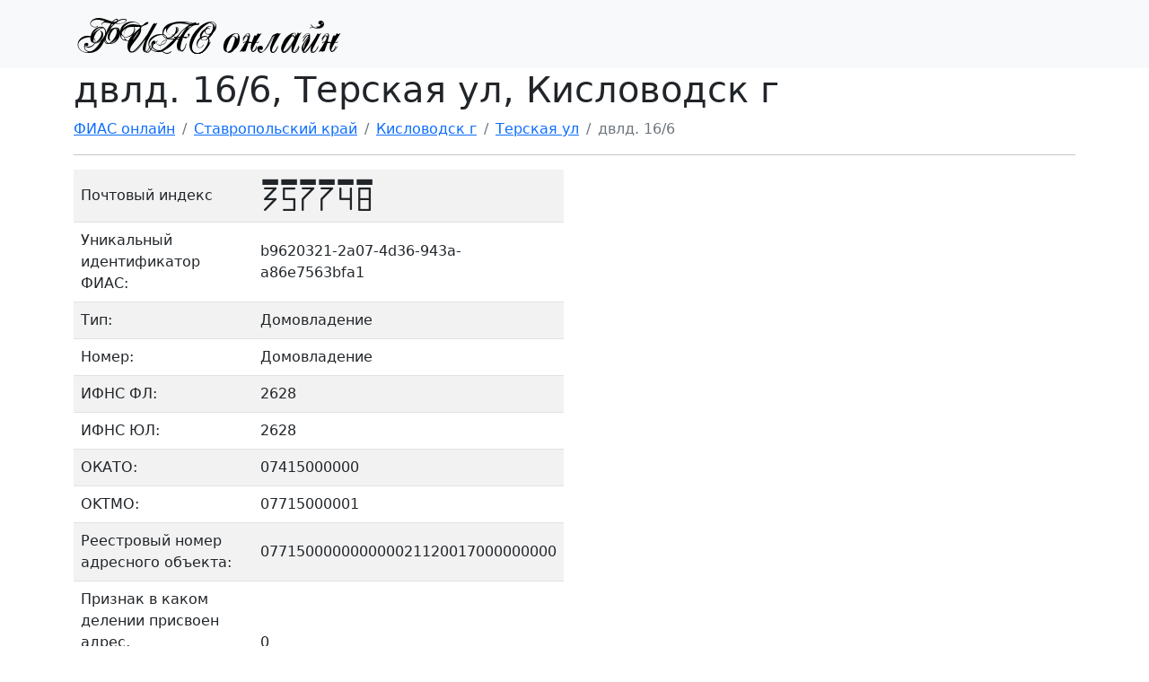

--- FILE ---
content_type: text/html;charset=UTF-8
request_url: https://xn--80ap2aj.xn--80asehdb/b9620321-2a07-4d36-943a-a86e7563bfa1/
body_size: 2832
content:
<!DOCTYPE html>
<html lang="ru">
<head>
  <meta name="viewport" content="width=device-width, initial-scale=1.0">
  <meta name="theme-color" content="#e9ecef">
  <meta http-equiv="Content-Type" content="text/html; charset=utf-8"/>
  <title>двлд. 16/6, Терская ул, Кисловодск г</title>
  <meta name="keywords" content="">
  <meta name="description" content="Почтовый индекс, кадастровый номер, карта дома по адресу: Ставропольский край, Кисловодск г, Терская ул, двлд. 16/6">
  <link rel="icon" type="image/png" href="/favicon.png">
  <link rel="stylesheet" href="/css/bootstrap.min.css">
  <link rel="stylesheet" href="/css/style.css">
  <script src="/js/jquery-3.3.1.min.js"></script>
  <script src="/js/search.js"></script>


  <link rel="preload" as="script" href="https://mc.yandex.ru/metrika/tag.js">
  <link rel="preload" as="script" href="https://www.googletagmanager.com/gtag/js?id=UA-73777109-3">
  <link rel="preload" as="script" href="https://st.top100.ru/top100/top100.js">
  <link rel="preload" as="script" href="https://top-fwz1.mail.ru/js/code.js">

</head>
<body>
<nav class="navbar navbar-light navbar-expand-md bg-light">
  <div class="container">
    <a class="navbar-brand" title="ФИАС онлайн" href="/"><img src="/icon.png" width="300" height="50" alt="ФИАС онлайн"></a>
  </div>
</nav>
<div class="container">
  <div class="row">
  </div>
  <div class="page-header">
  <h1>двлд. 16/6, Терская ул, Кисловодск г</h1>
</div><nav aria-label="breadcrumb">
    <ol class="breadcrumb">
      <li class="breadcrumb-item">
        <a href="/">ФИАС онлайн</a>
      </li>
      <li class="breadcrumb-item">
          <a href="/327a060b-878c-4fb4-8dc4-d5595871a3d8/">Ставропольский край</a>
        </li>
      <li class="breadcrumb-item">
          <a href="/82551e9e-14a4-4414-ad60-6cc944763ff3/">Кисловодск г</a>
        </li>
      <li class="breadcrumb-item">
          <a href="/96d7caf4-8da0-47a3-8e3f-0edaf43e9fea/">Терская ул</a>
        </li>
      <li class="breadcrumb-item active">двлд. 16/6</li>
    </ol>
  </nav>
  <hr/>
  <div class="row">
    <div class="col-md-6 col-sm-12">
      <table class="table table-hover table-striped align-middle">
        <tr>
          <td>Почтовый индекс</td>
          <td class="post-index fs-3">357748</td>
        </tr>
        <tr>
    <td> Уникальный идентификатор ФИАС:</td>
    <td>
      b9620321-2a07-4d36-943a-a86e7563bfa1</td>
  </tr>
<tr>
    <td> Тип:</td>
    <td>
      Домовладение</td>
  </tr>
<tr>
    <td> Номер:</td>
    <td>
      Домовладение</td>
  </tr>
<tr>
    <td> ИФНС ФЛ:</td>
    <td>
      2628</td>
  </tr>
<tr>
    <td> ИФНС ЮЛ:</td>
    <td>
      2628</td>
  </tr>
<tr>
    <td> ОКАТО:</td>
    <td>
      07415000000</td>
  </tr>
<tr>
    <td> OKTMO:</td>
    <td>
      07715000001</td>
  </tr>
<tr>
    <td> Реестровый номер адресного объекта:</td>
    <td>
      077150000000000021120017000000000</td>
  </tr>
<tr>
    <td> Признак в каком делении присвоен адрес, муниципальном/административном:</td>
    <td>
      0</td>
  </tr>
<tr>
    <td> Порядковый номер обьекта в рамках родителя:</td>
    <td>
      17</td>
  </tr>
</table>
    </div>
  </div>

  <div class="row">
    <div class="col-md-12 col-sm-12">
      <div style="font-size: larger; margin: 10px 0 20px 0; text-align: center">
    <button
        onclick="var item = document.getElementById('mapHolder'); item.style.height='400px';draw_map(item);this.parentElement.parentElement.removeChild(this.parentElement);"
        class="btn">
      <i class="fas fa-globe"></i>
      Показать на карте
    </button>
  </div>
<div id="mapHolder" class="yandex-map"
     data-name="двлд. 16/6"
     data-address="Ставропольский край, Кисловодск г, Терская ул, двлд. 16/6"
     data-auto-init="false"
     data-zoom="16"
     style="height: 0">
</div>
</div>
  </div>

  <hr/>
</div>
<footer class="footer">
  <div class="container">
    <p class="text-muted">
      2022. ФИАС онлайн.
    </p>

    <div class="row">
      <div class="col-md-12">
        <a href="https://metrika.yandex.ru/stat/?id=45571614&amp;from=informer" target="_blank" rel="nofollow">
          <img src="https://informer.yandex.ru/informer/45571614/3_1_FFFFFFFF_EFEFEFFF_0_pageviews"
               style="width:88px; height:31px; border:0;" alt="Яндекс.Метрика"
               title="Яндекс.Метрика: данные за сегодня (просмотры, визиты и уникальные посетители)"
               class="ym-advanced-informer" data-cid="45571614" data-lang="ru"/>
        </a>
        <a href="https://top.mail.ru/jump?from=2921270">
          <img src="https://top-fwz1.mail.ru/counter?id=2921270;t=479;l=1" style="border:0;" height="31" width="88"
               alt="Top.Mail.Ru"/>
        </a>
        <span id="top100_widget"></span>
      </div>
    </div>
  </div>
</footer>


<!-- Yandex.Metrika counter -->
<script type="text/javascript">
  window["ym"] = window["ym"] || function () {
    (window["ym"].a = window["ym"].a || []).push(arguments)
  };
  window["ym"].l = 1 * new Date();
  ym(45571614, "init", {clickmap: true, trackLinks: true, accurateTrackBounce: true, webvisor: true});
</script>
<script async src="https://mc.yandex.ru/metrika/tag.js"></script>

<!-- Rating Mail.ru counter -->
<script type="text/javascript">
  var _tmr = window._tmr || (window._tmr = []);
  _tmr.push({id: "2921270", type: "pageView", start: (new Date()).getTime()});
</script>
<script async src="https://top-fwz1.mail.ru/js/code.js"></script>

<!-- Rambler Counter -->
<script>
  (window["_top100q"] = window["_top100q"] || []).push(function () {
    window.top100Counter = new top100({project: 6173381, element: 'top100_widget'});
  });
</script>
<script async type="text/javascript" src="https://st.top100.ru/top100/top100.js"></script>

<!-- Global site tag (gtag.js) - Google Analytics -->
<script async src="https://www.googletagmanager.com/gtag/js?id=UA-73777109-3"></script>
<script>
  window.dataLayer = window.dataLayer || [];

  function gtag() {
    dataLayer.push(arguments);
  }

  gtag('js', new Date());
  gtag('config', 'UA-73777109-3');
</script>
<!-- Global site tag (gtag.js) - Google Analytics -->

<!-- Yandex Map -->
<script src="https://api-maps.yandex.ru/2.1/?apikey=8852bdcc-0560-4b9e-a14f-5f65aa3f9e19&lang=ru_RU"></script>
<script>
  function draw_map(container) {
    var name = container.getAttribute("data-name");
    var address = container.getAttribute("data-address");
    var id = container.id;
    var geoCoder = ymaps.geocode(address);
    geoCoder.then(function (result) {
      var coordinates = result.geoObjects.get(0).geometry.getCoordinates();
      var map = new ymaps.Map(id, {center: coordinates, zoom: 14});
      var placemark = new ymaps.Placemark(coordinates, {hintContent: name});
      map.geoObjects.add(placemark);
      map.controls.add("typeSelector");
      map.controls.add("zoomControl");
    });
  }

  ymaps.ready(function () {
    Array.from(document.getElementsByClassName("yandex-map")).forEach(function (item) {
      if ('true' === item.getAttribute("data-auto-init")) {
        draw_map(item);
      }
    });
  });
</script>

<noscript>
  <div><img src="https://mc.yandex.ru/watch/45571614" style="position:absolute; left:-9999px;" alt=""/></div>
  <div><img src="https://top-fwz1.mail.ru/counter?id=2921270;js=na" style="border:0;position:absolute;left:-9999px;"
            alt="Top.Mail.Ru"/></div>
  <img src="https://counter.rambler.ru/top100.cnt?pid=6173381" alt="Топ-100"/>
</noscript>


</body>
</html>
